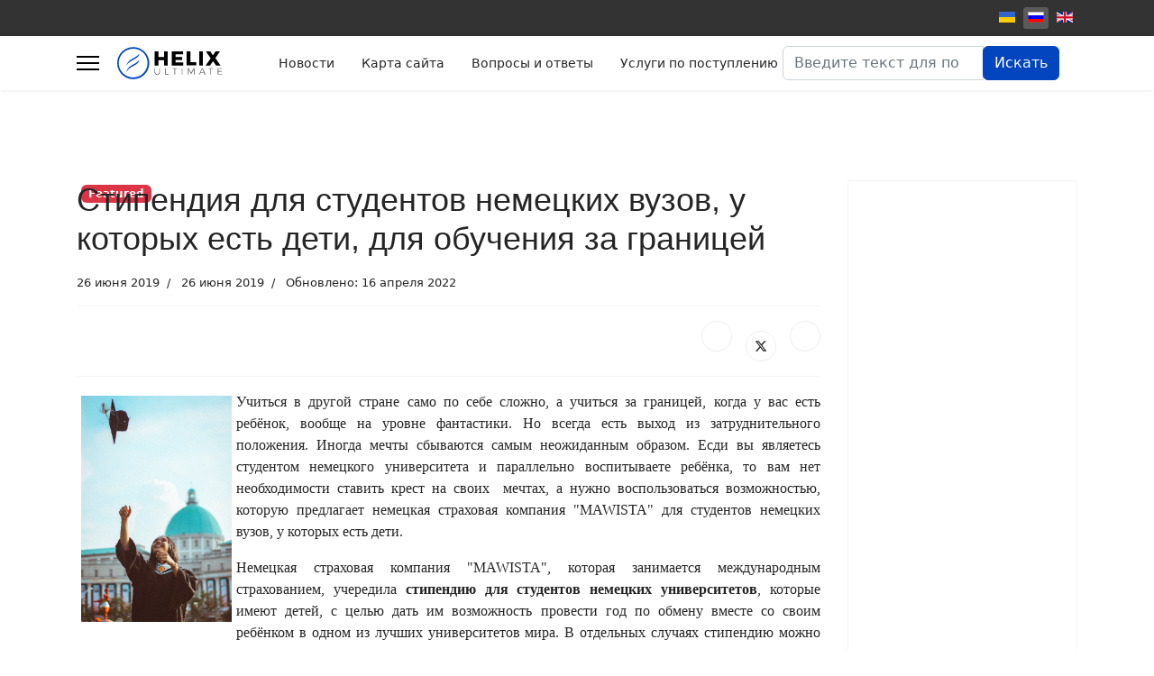

--- FILE ---
content_type: text/html; charset=utf-8
request_url: http://www.student-in-germany.info/ru/stipendiya-dlya-studentov-nemetskikh-vuzov-u-kotorykh-est-deti-dlya-obucheniya-zagranitsej
body_size: 7492
content:

<!doctype html>
<html lang="ru-ru" dir="ltr">
	<head>
		
		<meta name="viewport" content="width=device-width, initial-scale=1, shrink-to-fit=no">
		<meta charset="utf-8">
	<meta name="rights" content="www.student-in-germany.info">
	<meta name="author" content="Super User">
	<meta name="description" content="Стипендия для студентов немецких вузов, у которых есть дети, для обучения за границей. Стипендия предоставляется сроком на 12 месяцев и составляет 500 евро в месяц">
	<meta name="generator" content="Helix Ultimate - The Most Popular Joomla! Template Framework.">
	<title>Стипендия для студентов немецких вузов, у которых есть дети, для обучения заграницей</title>
	<link href="/images/Germany.jpg" rel="icon" type="image/vnd.microsoft.icon">
	<link href="http://www.student-in-germany.info/ru/component/search/?id=430&amp;Itemid=404&amp;format=opensearch" rel="search" title="Искать student-in-germany" type="application/opensearchdescription+xml">
<link href="/media/vendor/joomla-custom-elements/css/joomla-alert.min.css?0.2.0" rel="stylesheet" />
	<link href="/templates/shaper_helixultimate/css/bootstrap.min.css" rel="stylesheet" />
	<link href="/plugins/system/helixultimate/assets/css/system-j4.min.css" rel="stylesheet" />
	<link href="/templates/shaper_helixultimate/css/template.css" rel="stylesheet" />
	<link href="/templates/shaper_helixultimate/css/presets/default.css" rel="stylesheet" />
	<link href="/media/mod_languages/css/template.min.css?1c47c136679e11bea7081f8a45501af3" rel="stylesheet" />
	<style>h1{font-family: 'Arial', sans-serif;text-decoration: none;}
</style>
	<style>.logo-image {height:36px;}.logo-image-phone {height:36px;}</style>
<script src="/media/vendor/jquery/js/jquery.min.js?3.7.1"></script>
	<script src="/media/legacy/js/jquery-noconflict.min.js?647005fc12b79b3ca2bb30c059899d5994e3e34d"></script>
	<script type="application/json" class="joomla-script-options new">{"data":{"breakpoints":{"tablet":991,"mobile":480},"header":{"stickyOffset":"100"}},"joomla.jtext":{"ERROR":"\u041e\u0448\u0438\u0431\u043a\u0430","MESSAGE":"\u0421\u043e\u043e\u0431\u0449\u0435\u043d\u0438\u0435","NOTICE":"\u0412\u043d\u0438\u043c\u0430\u043d\u0438\u0435","WARNING":"\u041f\u0440\u0435\u0434\u0443\u043f\u0440\u0435\u0436\u0434\u0435\u043d\u0438\u0435","JCLOSE":"\u0417\u0430\u043a\u0440\u044b\u0442\u044c","JOK":"\u041e\u043a","JOPEN":"\u041e\u0442\u043a\u0440\u044b\u0442\u044c"},"system.paths":{"root":"","rootFull":"http:\/\/www.student-in-germany.info\/","base":"","baseFull":"http:\/\/www.student-in-germany.info\/"},"csrf.token":"872dfcee5631f5294eb32c4b30439175"}</script>
	<script src="/media/system/js/core.min.js?37ffe4186289eba9c5df81bea44080aff77b9684"></script>
	<script src="/media/vendor/bootstrap/js/bootstrap-es5.min.js?5.3.2" nomodule defer></script>
	<script src="/media/system/js/showon-es5.min.js?0e293ba9dec283752e25f4e1d5eb0a6f8c07d3be" defer nomodule></script>
	<script src="/media/system/js/messages-es5.min.js?c29829fd2432533d05b15b771f86c6637708bd9d" nomodule defer></script>
	<script src="/media/vendor/bootstrap/js/alert.min.js?5.3.2" type="module"></script>
	<script src="/media/vendor/bootstrap/js/button.min.js?5.3.2" type="module"></script>
	<script src="/media/vendor/bootstrap/js/carousel.min.js?5.3.2" type="module"></script>
	<script src="/media/vendor/bootstrap/js/collapse.min.js?5.3.2" type="module"></script>
	<script src="/media/vendor/bootstrap/js/dropdown.min.js?5.3.2" type="module"></script>
	<script src="/media/vendor/bootstrap/js/modal.min.js?5.3.2" type="module"></script>
	<script src="/media/vendor/bootstrap/js/offcanvas.min.js?5.3.2" type="module"></script>
	<script src="/media/vendor/bootstrap/js/popover.min.js?5.3.2" type="module"></script>
	<script src="/media/vendor/bootstrap/js/scrollspy.min.js?5.3.2" type="module"></script>
	<script src="/media/vendor/bootstrap/js/tab.min.js?5.3.2" type="module"></script>
	<script src="/media/vendor/bootstrap/js/toast.min.js?5.3.2" type="module"></script>
	<script src="/media/system/js/showon.min.js?f79c256660e2c0ca2179cf7f3168ea8143e1af82" type="module"></script>
	<script src="/media/system/js/messages.min.js?7f7aa28ac8e8d42145850e8b45b3bc82ff9a6411" type="module"></script>
	<script src="/templates/shaper_helixultimate/js/main.js"></script>
	<script>template="shaper_helixultimate";</script>
			</head>
	<body class="site helix-ultimate hu com_content com-content view-article layout-default task-none itemid-404 ru-ru ltr sticky-header layout-fluid offcanvas-init offcanvs-position-left">

		
		
		<div class="body-wrapper">
			<div class="body-innerwrapper">
				
	<div class="sticky-header-placeholder"></div>
<div id="sp-top-bar">
	<div class="container">
		<div class="container-inner">
			<div class="row">
				<div id="sp-top1" class="col-lg-6">
					<div class="sp-column text-center text-lg-start">
																			
												
					</div>
				</div>

				<div id="sp-top2" class="col-lg-6">
					<div class="sp-column text-center text-lg-end">
						
												<div class="sp-module "><div class="sp-module-content"><div class="mod-languages">

	<ul class="lang-inline">
						<li dir="ltr">
			<a href="/uk/">
												<img title="Українська (UA)" src="/media/mod_languages/images/uk_ua.gif" alt="Українська (UA)">										</a>
			</li>
								<li class="lang-active" dir="ltr">
			<a href="/ru/stipendiya-dlya-studentov-nemetskikh-vuzov-u-kotorykh-est-deti-dlya-obucheniya-zagranitsej">
												<img title="Русский (RU)" src="/media/mod_languages/images/ru_ru.gif" alt="Русский (RU)">										</a>
			</li>
								<li dir="ltr">
			<a href="/en/">
												<img title="English (UK)" src="/media/mod_languages/images/en.gif" alt="English (UK)">										</a>
			</li>
				</ul>

</div>
</div></div>
					</div>
				</div>
			</div>
		</div>
	</div>
</div>

<header id="sp-header">
	<div class="container">
		<div class="container-inner">
			<div class="row">
				<!-- Logo -->
				<div id="sp-logo" class="col-auto">
					<div class="sp-column">
						<a id="offcanvas-toggler" aria-label="Menu" class="offcanvas-toggler-left d-flex align-items-center" href="#" aria-hidden="true" title="Menu"><div class="burger-icon"><span></span><span></span><span></span></div></a><div class="logo"><a href="/"><img class="logo-image" src="http://www.student-in-germany.info/templates/shaper_helixultimate/images/presets/preset1/logo.svg" alt="student-in-germany" /></a></div>						
					</div>
				</div>

				<!-- Menu -->
				<div id="sp-menu" class="col-auto flex-auto">
					<div class="sp-column d-flex justify-content-end align-items-center">
						<nav class="sp-megamenu-wrapper d-flex" role="navigation"><ul class="sp-megamenu-parent menu-animation-fade-up d-none d-lg-block"><li class="sp-menu-item"><a   href="/ru/novostii"  >Новости</a></li><li class="sp-menu-item"><a   href="/ru/karta?view=html&amp;id=1"  >Карта сайта</a></li><li class="sp-menu-item"><a   href="/ru/voprosy-i-otvety"  >Вопросы и ответы</a></li><li class="sp-menu-item"><a   href="/ru/uslugi-po-postupleniyu"  >Услуги по поступлению</a></li></ul></nav>						<div class="sp-module "><div class="sp-module-content"><div class="search">
	<form action="/ru/stipendiya-dlya-studentov-nemetskikh-vuzov-u-kotorykh-est-deti-dlya-obucheniya-zagranitsej" method="post">
		<label for="mod-search-searchword91" class="hide-label">Искать...</label> <div class="input-group"><input name="searchword" id="mod-search-searchword91" class="form-control" type="search" placeholder="Введите текст для поиска..."><span class="input-group-btn"><button class="btn btn-primary" onclick="this.form.searchword.focus();">Искать</button></span></div>		<input type="hidden" name="task" value="search">
		<input type="hidden" name="option" value="com_search">
		<input type="hidden" name="Itemid" value="404">
	</form>
</div>
</div></div>

						<!-- Related Modules -->
						<div class="d-none d-lg-flex header-modules align-items-center">
							
													</div>

						<!-- if offcanvas position right -->
											</div>
				</div>
			</div>
		</div>
	</div>
</header>
				
<section id="sp-main-body" >

										<div class="container">
					<div class="container-inner">
						
	
<div class="row">
	
<main id="sp-component" class="col-lg-9 ">
	<div class="sp-column ">
		<div id="system-message-container" aria-live="polite">
	</div>


		
		<div class="article-details " itemscope itemtype="https://schema.org/Article">
	<meta itemprop="inLanguage" content="ru-RU">
	
	
					
				<!-- Featured Tag -->
		<span class="badge bg-danger featured-article-badge">Featured</span>
	
		
		<div class="article-header">
					<h1 itemprop="headline">
				Стипендия для студентов немецких вузов, у которых есть дети, для обучения за границей			</h1>
									</div>
		<div class="article-can-edit d-flex flex-wrap justify-content-between">
				</div>
				<div class="article-info">

	
		
		
		
		
					<span class="published" title="Опубликовано: 26 июня 2019">
	<time datetime="2019-06-26T08:47:50+00:00" itemprop="datePublished">
		26 июня 2019	</time>
</span>
		
		
	
						<span class="create" title="Создано: 26 июня 2019">
	<time datetime="2019-06-26T08:47:50+00:00" itemprop="dateCreated">
		26 июня 2019	</time>
</span>
		
					<span class="modified">
	<time datetime="2022-04-16T09:24:56+00:00" itemprop="dateModified">
		Обновлено: 16 апреля 2022	</time>
</span>
		
				
			</div>
		
		
			
		
		
			<div class="article-ratings-social-share d-flex justify-content-end">
			<div class="me-auto align-self-center">
							</div>
			<div class="social-share-block">
				<div class="article-social-share">
	<div class="social-share-icon">
		<ul>
											<li>
					<a class="facebook" onClick="window.open('https://www.facebook.com/sharer.php?u=http://www.student-in-germany.info/ru/stipendiya-dlya-studentov-nemetskikh-vuzov-u-kotorykh-est-deti-dlya-obucheniya-zagranitsej','Facebook','width=600,height=300,left='+(screen.availWidth/2-300)+',top='+(screen.availHeight/2-150)+''); return false;" href="https://www.facebook.com/sharer.php?u=http://www.student-in-germany.info/ru/stipendiya-dlya-studentov-nemetskikh-vuzov-u-kotorykh-est-deti-dlya-obucheniya-zagranitsej" title="Facebook">
						<span class="fab fa-facebook" aria-hidden="true"></span>
					</a>
				</li>
																											<li>
					<a class="twitter" title="X (formerly Twitter)" onClick="window.open('https://twitter.com/share?url=http://www.student-in-germany.info/ru/stipendiya-dlya-studentov-nemetskikh-vuzov-u-kotorykh-est-deti-dlya-obucheniya-zagranitsej&amp;text=Стипендия%20для%20студентов%20немецких%20вузов,%20у%20которых%20есть%20дети,%20для%20обучения%20за%20границей','Twitter share','width=600,height=300,left='+(screen.availWidth/2-300)+',top='+(screen.availHeight/2-150)+''); return false;" href="https://twitter.com/share?url=http://www.student-in-germany.info/ru/stipendiya-dlya-studentov-nemetskikh-vuzov-u-kotorykh-est-deti-dlya-obucheniya-zagranitsej&amp;text=Стипендия%20для%20студентов%20немецких%20вузов,%20у%20которых%20есть%20дети,%20для%20обучения%20за%20границей">
					<svg xmlns="http://www.w3.org/2000/svg" viewBox="0 0 512 512" fill="currentColor" style="width: 13.56px;position: relative;top: -1.5px;"><path d="M389.2 48h70.6L305.6 224.2 487 464H345L233.7 318.6 106.5 464H35.8L200.7 275.5 26.8 48H172.4L272.9 180.9 389.2 48zM364.4 421.8h39.1L151.1 88h-42L364.4 421.8z"/></svg>
					</a>
				</li>
																												<li>
						<a class="linkedin" title="LinkedIn" onClick="window.open('https://www.linkedin.com/shareArticle?mini=true&url=http://www.student-in-germany.info/ru/stipendiya-dlya-studentov-nemetskikh-vuzov-u-kotorykh-est-deti-dlya-obucheniya-zagranitsej','Linkedin','width=585,height=666,left='+(screen.availWidth/2-292)+',top='+(screen.availHeight/2-333)+''); return false;" href="https://www.linkedin.com/shareArticle?mini=true&url=http://www.student-in-germany.info/ru/stipendiya-dlya-studentov-nemetskikh-vuzov-u-kotorykh-est-deti-dlya-obucheniya-zagranitsej" >
							<span class="fab fa-linkedin" aria-hidden="true"></span>
						</a>
					</li>
										</ul>
		</div>
	</div>
			</div>
		</div>
	
	<div itemprop="articleBody">
		<p style="text-align: justify;"><span style="font-size: 12pt; font-family: 'times new roman', times;"><img src="/images/joomgallery/originals/deutschland_2/stipendium_1_1_20190717_2008910351.jpg" alt="stipendium " width="167" height="250" style="margin: 5px; float: left;" />Учиться в другой стране само по себе сложно, а учиться за границей, когда у вас есть ребёнок, вообще на уровне фантастики. Но всегда есть выход из затруднительного положения. Иногда мечты сбываются самым неожиданным образом. Есди вы являетесь студентом немецкого университета и параллельно воспитываете ребёнка, то вам нет необходимости ставить крест на своих&nbsp; мечтах, а нужно воспользоваться возможностью, которую предлагает немецкая страховая компания "MAWISTA" для студентов немецких вузов, у которых есть дети.</span></p>
 
<p style="text-align: justify;"><span style="font-size: 12pt; font-family: 'times new roman', times;">Немецкая страховая компания "MAWISTA", которая занимается международным страхованием, учередила <strong>стипендию для студентов немецких университетов</strong>, которые имеют детей, с целью дать им возможность провести год по обмену вместе со своим ребёнком в одном из лучших университетов мира. В отдельных случаях стипендию можно даже продлить. Стипедия от страховой компании&nbsp;"MAWISTA" предоставляется строком на 12 месяцев и составляет 500 евро в месяц, что даст кандидату возможность больше сконцентрироваться на учёбе и ребёнке, а не на финансах. Если вас заинтересовала эта стипендия, то вы должны учитывать, что документы на эту стипендию подаются до 1 января текущего года и уже в феврале вы получите ответ.&nbsp;</span></p>
<p style="text-align: justify;"><span style="font-size: 12pt; font-family: 'times new roman', times;">Чтобы получить более подробную информацию вы должны перейти по ссылке - <span style="font-size: 14pt; color: #0000ff;"><strong><a href="https://www.mawista.com/stipendium/" style="color: #0000ff;">MAWISTA Stipendium<br /><br /></a></strong></span></span><strong><span style="font-size: 14pt; font-family: 'times new roman', times; color: #0000ff;"><span style="color: #008000;">Полезные ссылки по теме "Стипендии для учёбы в Германии":</span><br /><br /></span><span style="font-size: 12pt; font-family: 'times new roman', times;">1. <a href="/ru/stipendiya-dlya-studentov-kotorye-uchatsya-v-germanii-peter-cornelius-conservatorium-v-gorode-majnts">Стипендия для студентов, которые учатся в Германии в Peter-Cornelius-Conservatorium в городе Майнц</a>&nbsp;</span></strong></p>
<p><strong><span style="font-size: 12pt; font-family: 'times new roman', times;">2.&nbsp;<a href="/ru/stipendiya-dlya-studentov-nemetskikh-vuzov-ot-pravitelstva-bavarii">Стипендия</a><a href="/ru/stipendiya-dlya-studentov-nemetskikh-vuzov-ot-pravitelstva-bavarii"> для студентов немецких вузов от правительства Баварии</a></span></strong></p>
<p><strong><span style="font-size: 12pt; font-family: 'times new roman', times;">3. <a href="/ru/stipendiya-dlya-obucheniya-v-nemetskom-universitete-ot-blagotvoritelnogo-fonda-ikea">Стипендия для обучения в немецком университете от благотворительного фонда Ikea</a></span></strong></p>
<p><strong><span style="font-size: 12pt; font-family: 'times new roman', times;">4. <a href="/ru/chto-takoe-baf-g-gosudarstvennaya-stipendiya-dlya-obucheniya-v-nemetskom-vuze-i-komu-ejo-dayut">Что такое Bafög (государственная стипендия для обучения в немецком вузе) и кому её дают?</a></span></strong></p>
<p><strong><span style="font-size: 12pt; font-family: 'times new roman', times;">5. <a href="/ru/stipendiya-dlya-obucheniya-v-nemetskom-vuze">Стипендия для обучения в немецком вузе</a></span></strong></p>
<p><strong><span style="font-size: 12pt; font-family: 'times new roman', times;">6. <a href="/ru/dlya-vsekh-tekh-kto-khochet-poprobovat-svoi-sily-i-poborotsya-za-nauchnuyu-premiyu">Для всех тех, кто хочет попробовать свои силы и побороться за научную премию</a></span></strong></p>
<p><strong><span style="font-size: 12pt; font-family: 'times new roman', times;">7. <a href="/ru/semestr-po-obmenu-v-inostrannykh-universitetakh-dlya-studentov-nemetskikh-vuzov">Семестр по обмену в иностранных университетах для студентов немецких вузов</a></span></strong></p>
<p><strong><span style="font-size: 12pt; font-family: 'times new roman', times;">8. <a href="/ru/konkurs-webvideos">Конкурс Webvideos</a></span></strong></p>
<p><strong><span style="font-size: 12pt; font-family: 'times new roman', times;">9. <a href="/ru/tsentr-im-roberta-bosha-v-germanii-predlagaet-interesnuyu-vozmozhnost-dlya-raboty-i-issledovanij">Центр им. Роберта Боша в Германии предлагает интересную возможность для работы и исследований</a></span></strong></p>
<p style="text-align: justify;"><span style="font-size: 12pt; font-family: 'times new roman', times;"><br /><br /><br /><br /></span></p>	</div>

	
	
	
			
		
	

	
				</div>



			</div>
</main>
<aside id="sp-right" class="col-lg-3 "><div class="sp-column "><div class="sp-module "><div class="sp-module-content">
<div id="mod-custom106" class="mod-custom custom">
    <script async src="https://pagead2.googlesyndication.com/pagead/js/adsbygoogle.js"></script>
<!-- Интересно -->
<ins class="adsbygoogle"
     style="display:block"
     data-ad-client="ca-pub-5694684231065986"
     data-ad-slot="2631155080"
     data-ad-format="auto"
     data-full-width-responsive="true"></ins>
<script>
     (adsbygoogle = window.adsbygoogle || []).push({});
</script></div>
</div></div></div></aside></div>
											</div>
				</div>
						
	</section>

<footer id="sp-footer" >

						<div class="container">
				<div class="container-inner">
			
	
<div class="row">
	<div id="sp-footer1" class="col-lg-12 "><div class="sp-column "><span class="sp-copyright">© 2010 Student-in-germany. All rights reserved. Designed by <a target="_blank" rel="noopener noreferrer" href="https://www.joomshaper.com">JoomShaper</a></span></div></div></div>
							</div>
			</div>
			
	</footer>
			</div>
		</div>

		<!-- Off Canvas Menu -->
		<div class="offcanvas-overlay"></div>
		<!-- Rendering the offcanvas style -->
		<!-- If canvas style selected then render the style -->
		<!-- otherwise (for old templates) attach the offcanvas module position -->
					<div class="offcanvas-menu border-menu">
	<div class="d-flex align-items-center p-3 pt-4">
				<a href="#" class="close-offcanvas" aria-label="Close Off-canvas">
			<div class="burger-icon">
				<span></span>
				<span></span>
				<span></span>
			</div>
		</a>
	</div>
	<div class="offcanvas-inner">
		<div class="d-flex header-modules mb-3">
			
					</div>
		
					<div class="sp-module _menu"><div class="sp-module-content"><ul class="menu">
<li class="item-162 default"><a href="/ru/" >Новости</a></li><li class="item-169"><a href="/ru/obuchenie-nemetskomu" >Обучение немецкому</a></li><li class="item-170"><a href="/ru/vopros-otvet-faq" >Вопрос/Ответ (FAQ)</a></li><li class="item-172 menu-divider"><span class="menu-separator ">Образование в Германии</span>
</li><li class="item-173"><a href="/ru/zhizn-v-germanii" >Жизнь в Германии</a></li><li class="item-174"><a href="/ru/sistema-obrazovaniya" >Система образования</a></li><li class="item-176"><a href="/ru/srednee-obrazovanie" >Профтехобразование</a></li><li class="item-175"><a href="/ru/vysshee-obrazovanie" >Высшее образование</a></li><li class="item-740"><a href="/ru/zaochnoe-obrazovanie" >Заочное образование</a></li><li class="item-177"><a href="/ru/biznes-obrazovanie-mba" >Бизнес образование/MBA</a></li><li class="item-178"><a href="/ru/aspirantura-phd" >Докторантура/PhD</a></li><li class="item-179"><a href="/ru/povyshenie-kvalifikatsii" >Повышение квалификации</a></li><li class="item-180"><a href="/ru/stazhirovki-dlya-studentov" >Стажировки для студентов</a></li><li class="item-181"><a href="/ru/universitety-germanii" >Университеты Германии</a></li><li class="item-182"><a href="/ru/dokumenty" >Документы</a></li><li class="item-183"><a href="/ru/vybor-spetsialnosti" >Выбор специальности</a></li><li class="item-184"><a href="/ru/stk" >Studienkolleg</a></li><li class="item-185"><a href="/ru/stipendii" >Стипендии</a></li><li class="item-186"><a href="/ru/yazykovye-kursy" >Языковые курсы</a></li><li class="item-187 menu-divider"><span class="menu-separator ">Образование в Австрии</span>
</li><li class="item-188"><a href="/ru/zhizn-v-avstrii" >Жизнь в Австрии</a></li><li class="item-189"><a href="/ru/obrazovanie" >Система образования</a></li><li class="item-190"><a href="/ru/vischee-obrazovanie-v-avstrii" >Высшее образование</a></li><li class="item-191"><a href="/ru/srednee-obrazovanie-v-avstrii" >Профтехобразование</a></li><li class="item-192"><a href="/ru/biznes-obrazovanie-v-avstrii" >Бизнес образование/MBA</a></li><li class="item-193"><a href="/ru/aspirantura-phd-v-avstrii" >Докторантура/PhD</a></li><li class="item-194"><a href="/ru/povichenie-kvalifikazii-v-avstrii" >Повышение квалификации</a></li><li class="item-195"><a href="/ru/stazirovki-dla-studentov-v-avstrii" >Стажировки для студентов</a></li><li class="item-196"><a href="/ru/universitety-avstrii" >Университеты Австрии</a></li><li class="item-197"><a href="/ru/dokumenti-dla-postuplenija-v-avstrii" >Документы</a></li><li class="item-198"><a href="/ru/vibor-spezialnosti-v-avstrii" >Выбор специальности</a></li><li class="item-199"><a href="/ru/studienkolleg-v-avstrii" >Vorstudienlehrgang</a></li><li class="item-200"><a href="/ru/stipendii-v-avstrii" >Стипендии</a></li><li class="item-201"><a href="/ru/jazikovie-kursi-v-avstrii" >Языковые курсы</a></li><li class="item-202 menu-divider"><span class="menu-separator ">Образование в Швейцарии</span>
</li><li class="item-203"><a href="/ru/zhizn-v-shvejtsrii" >Жизнь в Швейцарии</a></li><li class="item-204"><a href="/ru/sistema-obrazovanija-v-svejzarii" >Система образования</a></li><li class="item-206"><a href="/ru/srednee-obrazovanie-v-schvejzarii" >Среднее образование</a></li><li class="item-1228"><a href="/ru/proftekhobrazovanye" >Профтехобразование</a></li><li class="item-205"><a href="/ru/vischee-obrazovanie-v-schvejzarii" >Высшее образование</a></li><li class="item-207"><a href="/ru/biznes-obrazovanie-v-schvejzarii" >Бизнес образование/MBA</a></li><li class="item-208"><a href="/ru/aspirantura-phd-v-schvejzarii" >Докторантура/PhD</a></li><li class="item-209"><a href="/ru/povichenie-kvalifikazii-v-schvejzarii" >Повышение квалификации</a></li><li class="item-210"><a href="/ru/stazirovki-dla-studentov-v-schvejzarii" >Стажировки для студентов</a></li><li class="item-211"><a href="/ru/universiteti-schvejzarii" >Университеты Швейцарии</a></li><li class="item-212"><a href="/ru/dokumenti-dla-postuplenija-v-schvejzarii" >Документы</a></li><li class="item-213"><a href="/ru/studienkolleg-v-schvejzarii" >Studienkolleg</a></li><li class="item-214"><a href="/ru/stipendii-v-schvejzarii" >Стипендии</a></li><li class="item-215"><a href="/ru/jazikovie-kursi-v-schvejzarii" >Языковые курсы</a></li></ul>
</div></div>
		
		
		
				
		
		<!-- custom module position -->
		
	</div>
</div>				

		
		

		<!-- Go to top -->
					<a href="#" class="sp-scroll-up" aria-label="Scroll Up"><span class="fas fa-angle-up" aria-hidden="true"></span></a>
					</body>
</html>

--- FILE ---
content_type: text/html; charset=utf-8
request_url: https://www.google.com/recaptcha/api2/aframe
body_size: 270
content:
<!DOCTYPE HTML><html><head><meta http-equiv="content-type" content="text/html; charset=UTF-8"></head><body><script nonce="FZQKNTXBTmdGr1OIYQUe9w">/** Anti-fraud and anti-abuse applications only. See google.com/recaptcha */ try{var clients={'sodar':'https://pagead2.googlesyndication.com/pagead/sodar?'};window.addEventListener("message",function(a){try{if(a.source===window.parent){var b=JSON.parse(a.data);var c=clients[b['id']];if(c){var d=document.createElement('img');d.src=c+b['params']+'&rc='+(localStorage.getItem("rc::a")?sessionStorage.getItem("rc::b"):"");window.document.body.appendChild(d);sessionStorage.setItem("rc::e",parseInt(sessionStorage.getItem("rc::e")||0)+1);localStorage.setItem("rc::h",'1769062782585');}}}catch(b){}});window.parent.postMessage("_grecaptcha_ready", "*");}catch(b){}</script></body></html>